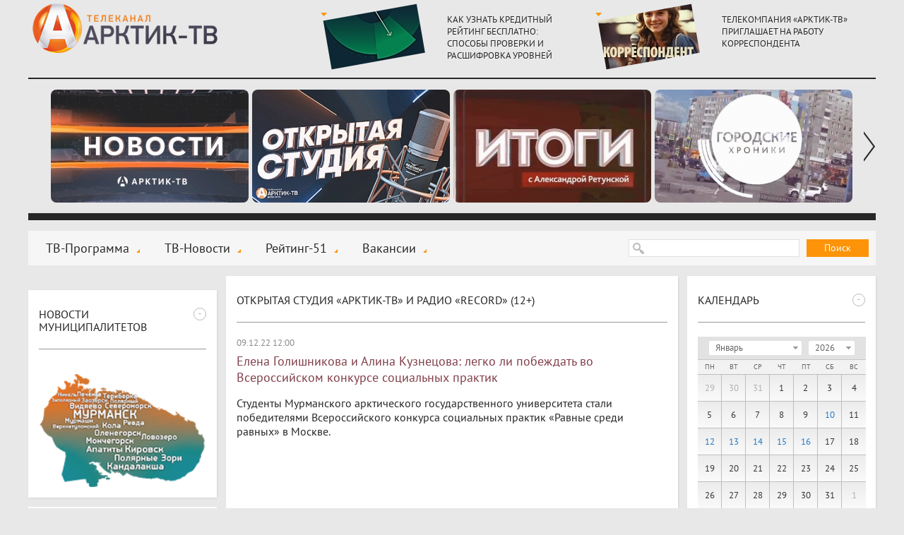

--- FILE ---
content_type: application/javascript
request_url: https://xn----7sbhwjb3brd.xn--p1ai/js/common.js
body_size: 5823
content:
function init_yandex_maps()
{
  $(".yandex_map").each(function() {
    var el=$(this);
    var map=new ymaps.Map(el.get(0), {
      center: el.data("center").split(","),
      zoom: el.data("zoom"),
      type: el.data("map-type"),
      behaviors: ["default","scrollZoom"]
    });
    map.controls.add("smallZoomControl");
    if (el.data("baloon-title")!="")
    {
      map.balloon.open(map.getCenter(), {
        content: "<div><b>"+el.data("baloon-title")+"</b></div>"+(el.data("baloon-descr")!=""?"<p>"+el.data("baloon-descr")+"</p>":"")
      },{
        closeButton: true
      });
    }
  });
}

$(document).ready(function() {
  $(".coolimage").fancybox();
  if ($(".yandex_map").length>0)
  {
    var script=document.createElement('script');
    script.type='text/javascript';
    script.src="http://api-maps.yandex.ru/2.0/?load=package.standard&lang=ru-RU&onload=init_yandex_maps";
    $("body").append(script);
  }
  $(".uban .wrap").on("touchstart",function(e) {
    var wr=$(".uban .wrap");
    wr.data("start",1);
    wr.data("clientx",e.originalEvent.touches[0].pageX);
  }).on("touchend",function(e) {
    $(".uban .wrap").data("start",0);
  }).on("touchmove",function(e) {
    var obj=$(".uban");
    var wr=$(".uban .wrap");
    var dx=(parseInt(wr.data("clientx"),10)-e.originalEvent.touches[0].pageX);
    wr.data("clientx",e.originalEvent.touches[0].pageX);
    move_uban(obj,(dx>0)?1:-1);
  });
   $(".photo-block").each(function() {
    var obj=$(this);
    var pg=obj.find(".list");
    if (pg.children().length>5) {
      obj.find(".next").removeClass("inactive");
      obj.find(".prev").click(function() {
        move_photo(obj,-1);
      });
      obj.find(".next").click(function() {
        move_photo(obj,1);
      });
    }
    pg.find("img").click(function() {
      var el=$(this);
      var photo=obj.find(".photo");
      if (photo.data("loading")==1)
        return;
      photo.data("loading",1);
      $(new Image()).load(function() {
        var i1=photo.children().eq(0);
        var i2=i1.clone(false);
        i1.css({zIndex:1});
        i2.attr("src",el.data("src")).css({zIndex:0}).data("id",el.parent().index()).appendTo(photo);
        i1.fadeOut(function() {
          i1.remove();
          photo.data("loading",0);
        });
      }).attr("src",el.data("src"));
    });
  });
   $(".article .photos").each(function() {
    var obj=$(this);
    var pg=obj.find(".list");
    if (pg.children().length>5) {
      obj.find(".next").removeClass("inactive");
      obj.find(".prev").click(function() {
        move_photo(obj,-1);
      });
      obj.find(".next").click(function() {
        move_photo(obj,1);
      });
    }
   });
  $(document).on("click",".photo-block .photo img",function() {
    var ar=new Array();
    $(".photo-block .list img").each(function() {
      ar[ar.length]={href:$(this).data("bsrc"),title:$(this).data("descr")};
    });
    $.fancybox(ar,{index:$(this).data("id")});
  });
  $(".calendar .select-month,.calendar .select-year").change(function() {
    var mon=$(".calendar .select-month").val();
    var year=$(".calendar .select-year").val();
    var cat=$(".calendar").data("cat");
    $(".calendar-shadow").height($(".calendar").height()).show();
    $(".calendar .center").load(site_path+"request.php","param=1&mon="+mon+"&year="+year+"&cat="+cat+"&city="+$(".calendar").data("is-city"),function () {
      $(".calendar-shadow").hide();
    });
  });
  if ($(".main-news-slider").length>0) {
    var int=setInterval(function() {
      slider_move($(".main-news-slider"));
    }, 5000);
    $(".main-news-nav .next").click(function() {
      if (typeof(int)=="number") {
        clearInterval(int);
        int="";
      }
      slider_move($(".main-news-slider"),1);
    });
    $(".main-news-nav .prev").click(function() {
      if (typeof(int)=="number") {
        clearInterval(int);
        int="";
      }
      slider_move($(".main-news-slider"),-1);
    });
  };
  $(".video-up").fancybox({
    openEffect  : 'none',
    closeEffect : 'none',
    helpers : {
      media : {}
    }
  });
  $(".vote-answers").each(function() {
    var vote=$(this);
    vote.find(".vote-answer").click(function() {
      if (vote.data("type")==1) {
        vote.find(".vote-answer").removeClass("checked");
        $(this).addClass("checked");
      }
      else
        $(this).toggleClass("checked");
    });
    vote.find("button").click(function() {
      var btn=$(this);
      if (btn.hasClass("disabled"))
        return;
      var ids=[];
      vote.find(".vote-answer").each(function() {
        if ($(this).hasClass("checked"))
          ids[ids.length]=$(this).data("id");
      });
      ids=ids.join(",");
      if (ids.length==0)
      {
        show_vote_message(vote.find(".vote-error"),"Выберите ответ");
        return;
      }
      btn.addClass("disabled");
      $.getJSON(site_path+"request.php","param=2&id="+vote.data("id")+"&ids="+ids,function(data) {
        btn.removeClass("disabled");
        if (data.status==1)
        {
          show_vote_message(vote.find(".vote-error"),data.error);
          return;
        }
        else
        {
          vote.html(data.results);
          $(".vote-result-line > span > span").each(function() {
            $(this).animate({width:$(this).data("width")+"%"});
          });
          show_vote_message(vote.find(".vote-ok"),data.message);
          return;
        }
      });
    });
  });
  $(".vote-results").each(function() {
    $(this).find(".vote-result-line > span > span").each(function() {
      $(this).animate({width:$(this).data("width")+"%"});
    });
  });
  $(".uban").each(function() {
    var obj=$(this);
    var pg=obj.find(".line");
    if (pg.children().length>4) {
      obj.find("a.next").show();
      obj.find("a.prev").click(function() {
        move_uban(obj,-1);
      });
      obj.find("a.next").click(function() {
        move_uban(obj,1);
      });
    }
  });
  $(".fast-block-header,.center-block-header").each(function() {
    if (sessionStorage.getItem("block_"+$(this).data("id"))==1)
    {
      $(this).parent().children().eq($(this).index()+1).hide();
      $(this).children("span").html("+");
    }
  });
  $(".fast-block-header span,.center-block-header span").click(function() {
    if ($(this).html()=="-")
    {
      $(this).html("+");
      $(this).parent().parent().children().eq($(this).parent().index()+1).slideUp();
      sessionStorage.setItem("block_"+$(this).parent().data("id"),1);
    }
    else
    {
      $(this).html("-");
      $(this).parent().parent().children().eq($(this).parent().index()+1).slideDown();
      sessionStorage.setItem("block_"+$(this).parent().data("id"),0);
    }
  });
  var isCtrl = false;
  $(document).keyup(function (e) {
    if(e.which == 17) isCtrl=false;
  }).keydown(function (e) {
    if(e.which == 17) isCtrl=true;
    if(e.which == 13 && isCtrl == true) {
      var sel = rangy.getSelection();
      var text=clean_str(sel.toString());
      if (text.length==0)
        return;
      if (text.length>200)
      {
         (new _MessageBox).show("Ошибка", "Вы выбрали слишком много текста!");
         return;
      }
      var range = sel.getRangeAt(0);
      var pref=clean_str(range.startContainer.data.substr(0,range.startOffset));
      var index=pref.lastIndexOf(".");
      if (index!=-1)
      {
        index++;
        if (index<(pref.length-70))
          index=pref.length-70;
      }
      else
        index=pref.length-70;
      if (index<0)
        index=0;
      pref=clean_str(pref.substr(index));
      var suff=clean_str(range.endContainer.data.substr(range.endOffset));
      index=suff.indexOf(".");
      if (index!=-1)
      {
        if (index>70)
          index=70;
      }
      else
        index=70;
      if (index>(suff.length-1))
        index=suff.length-1;
      suff=clean_str(suff.substr(0,index));

      text=pref+" <strong>"+(text)+"</strong> "+suff;
      (new _ConfirmBox).show("Сообщить об ошибке", "... "+text+" ...",function(result) {
        if (result==1) {
          $.post(site_path+"request.php",{param:6,text:text,href:location.href,title:document.title},function() {
          });
        }
      });
    }
  });
  $(".block-news-reload").each(function() {
    var el=$(this);
    if (el.children().length<=1)
      return;
    setInterval(function() {
      news_reload(el);
    },10000);
  });
  Number.prototype.degree = function () {
    return this * Math.PI / 180;
  };
  $(".manom").each(function() {
     var ctx = $(this).children("canvas").get(0).getContext("2d");
     var cur=270;
     var cur_a=0;
     var stop=-90;
     var course=$(this).data("course");
     if (course==1)
     {
       var stop_a=-60;
       var g_dx=[-57,-1,-152];
     }
     if (course==2)
     {
       var stop_a=-180;
       var g_dx=[23,-14,-129];
     }
     if (course==3)
     {
       var stop_a=-300;
       var g_dx=[27,-133,-143];
     }

     ctx.lineWidth = 20;
     var g=[228,228,228];
     var g_steps=Math.floor(Math.abs(stop_a)/7);
     for (var n=0;n<3;n++)
       g_dx[n]=g_dx[n]/g_steps;

     var int=setInterval(function() {
       if (cur<stop)
          cur=stop;
       if (cur_a<stop_a)
          cur_a=stop_a;

       ctx.clearRect(0,0,200,200);


       ctx.beginPath();
       ctx.arc(100, 100, 80, 0, 2*Math.PI ,false);
       ctx.strokeStyle = "rgb(228,228,228)";
       ctx.stroke();
       ctx.beginPath();
       if (cur>=150)
       {
         ctx.strokeStyle = "rgb(171,227,76)";
         ctx.arc(100, 100, 80, cur.degree(), (270).degree() ,false);
       }
       else
       {
         ctx.strokeStyle = "rgb(171,227,76)";
         ctx.arc(100, 100, 80, (150).degree(), (270).degree() ,false);
       }
       ctx.stroke();
       if (cur<150)
       {
        ctx.beginPath();
        if (cur>=30)
        {
          ctx.strokeStyle = "rgb(251,214,99)";
          ctx.arc(100, 100, 80, cur.degree(), (150).degree() ,false);
        }
        else
        {
          ctx.strokeStyle = "rgb(251,214,99)";
          ctx.arc(100, 100, 80, (30).degree(), (150).degree() ,false);
        }
        ctx.stroke();
       }
       if (cur<30)
       {
        ctx.beginPath();
        ctx.strokeStyle = "rgb(255,95,85)";
        ctx.arc(100, 100, 80, cur.degree(), (30).degree() ,false);
        ctx.stroke();
       }

       if (cur_a>=stop_a)
       {
        ctx.save();
        ctx.beginPath();
        for (var n=0;n<3;n++)
          g[n]+=g_dx[n];
        ctx.fillStyle = "rgb("+Math.round(g[0])+","+Math.round(g[1])+","+Math.round(g[2])+")";
        ctx.translate(100,100);
        ctx.rotate(cur_a.degree());
        ctx.moveTo(0,-50);
        ctx.lineTo(30,35);
        ctx.lineTo(-30,35);
        ctx.closePath();
        ctx.fill();
        ctx.restore();
       }


       cur-=10;
       cur_a-=7;
       if ((cur<stop) && (cur_a<stop_a))
       {
         clearInterval(int);
         setInterval(function() {
          var rotate = stop_a + Math.floor(Math.random() * 3) - 3;
          ctx.beginPath();
          ctx.fillStyle = "rgb(255,255,255)";
          ctx.arc(100, 100, 65, 0, (360).degree() ,false);
          ctx.fill();
          ctx.save();
          ctx.beginPath();
          ctx.fillStyle = "rgb("+Math.round(g[0])+","+Math.round(g[1])+","+Math.round(g[2])+")";
          ctx.translate(100,100);
          ctx.rotate(rotate.degree());
          ctx.moveTo(0,-50);
          ctx.lineTo(30,35);
          ctx.lineTo(-30,35);
          ctx.closePath();
          ctx.fill();
          ctx.restore();

         },100);
       }
     },30);
  });

  $("body").bind('copy', function(e) {
    alert("Условия использования материалов - ссылка на arctic-tv.ru.\nПри использовании информации в интернете -\nгиперссылка на соответствующую страницу сайта arctic-tv.ru.");
  });
  document.oncopy = CopyRight;

  $(".video_block").each(function() {
    var tag = document.createElement('script');
    tag.src = "//www.youtube.com/iframe_api";
    var firstScriptTag = document.getElementsByTagName('script')[0];
    firstScriptTag.parentNode.insertBefore(tag, firstScriptTag);
    $(this).find(".video_play").on("click",function() {
      if (!$(".video_block").hasClass("fixed"))
      {
        $(".video_block").addClass("fixed");
        player.unMute();
      }
    });
    $(this).find(".close").on("click",function() {
      $(".video_block").removeClass("fixed");
      player.mute();
    });
  });
});

var player;
var video_list={};
var video_list_cur=0;
var video_saved={};
function onYouTubeIframeAPIReady()
{
  var dv=$(".video_block");
  var list=dv.data("list");
  video_saved=localStorage.getItem("video_list");

  if (video_saved==null || video_saved=="")
    video_saved={};
  else
    video_saved=JSON.parse(video_saved);

  var s=0;
  for (var k in list)
  {
    var item=list[k];
    if (typeof(video_saved[item.id])!="undefined")
    {
      if (video_saved[item.id]==-1)
        continue;
    }
    video_list[s++]=item;
  }
  if (Object.keys(video_list).length==0)
  {
    video_list=list;
    localStorage.setItem("video_list","");
  }
  var start=0;
  var item=video_list[video_list_cur];
  if (typeof(video_saved[item.id])!="undefined")
    start=video_saved[item.id];

  player = new YT.Player('video_block', {
    height: '100%',
    width: '100%',
    videoId: video_list[video_list_cur].code,
    playerVars: {
      autoplay:0,
      controls:0,
      iv_load_policy:3,
      modestbranding:1,
      rel:0,
      showinfo:0,
      wmode:"transparent",
      start:start,
    },
    events: {
      'onReady': onPlayerReady,
      'onStateChange': onPlayerStateChange
    }
  });
  setInterval(onPlayerTick,1000);
}
function onPlayerTick()
{
  if (player.getPlayerState()==YT.PlayerState.PLAYING)
  {
    var secs=Math.floor(player.getCurrentTime());
    var id=video_list[video_list_cur].id;
    video_saved[id]=secs;
    localStorage.setItem("video_list",JSON.stringify(video_saved));
  }
}
function onPlayerReady(event) {
  player.mute();
  player.playVideo();
}
function onPlayerStateChange(event) {
  if (event.data == -1) {
    if (video_list_cur>0)
      player.seekTo(0);
  }
  if (event.data == YT.PlayerState.ENDED) {
    var id=video_list[video_list_cur].id;
    video_saved[id]=-1;
    localStorage.setItem("video_list",JSON.stringify(video_saved));
    video_list_cur++;
    if (video_list_cur>=Object.keys(video_list).length)
      video_list_cur=0;
    player.loadVideoById(video_list[video_list_cur].code);
  }
}


function CopyRight() {
    var element_body = document.getElementsByTagName('body')[0];
    var selection;
    selection = window.getSelection();
    var linkpage = "<br/>Источник: <a href='"+document.location.href+"'>"+document.location.href+"</a>";
    var copytext = selection + linkpage;
    var divnew = document.createElement('div');
    divnew.style.position='absolute';
    divnew.style.left='-99999px';
    element_body.appendChild(divnew);
    copytext = copytext.replace(/\r\n|\r|\n/g,'<br />');
    divnew.innerHTML = copytext;
    selection.selectAllChildren(divnew);
    window.setTimeout(function() {
    element_body.removeChild(divnew);
    },0);
}

function news_reload(obj)
{
  var cur=obj.data("cur");
  if (typeof(cur)=="undefined")
    cur=0;
  var next=cur+1;
  if (next==obj.children("a").length)
    next=0;
  obj.data("cur",next);
  obj.children("a").eq(cur).fadeOut(function() {
    obj.children("a").eq(next).fadeIn();
  });
}

function clean_str(str)
{
  str=str.replace(/\r?\n|\r/g,"");
  str=str.replace(/\s+/g," ");
  str=str.replace(/^\s+|\s+$/g,"");
  return str;
}

function move_uban(obj,dx)
{
  var wr=obj.find(".wrap");
  var pg=obj.find(".line");
  var left=pg.position().left-(wr.width()+5)*dx;
  if (left>0)
    left=0;
  var lmax=-(pg.width()-5-wr.width());
  if (left<lmax)
    left=lmax;

  if (left<0)
    obj.find("a.prev").show();
  else
    obj.find("a.prev").hide();
  if (left>lmax)
    obj.find("a.next").show();
  else
    obj.find("a.next").hide();

  pg.animate({left:left});
}

var shadow;
var map;
function city_map()
{
  shadow=$("<div></div>").addClass("shadow").appendTo($(document.body));
  $.fancybox.showLoading();
  $.getJSON(site_path+"request.php",{param:3},function(data) {
    $.fancybox.hideLoading();
    map=$("<div></div>").html("<img src='"+site_path+"img/map.png'>").addClass("city-map").appendTo($(document.body));
    for (var k in data)
    {
      var el=$("<a></a>").html("<b></b><span>"+data[k].name+"</span>").attr("href",data[k].url).css({left:data[k].x-6,top:data[k].y-10}).appendTo(map);
      el.click(function(e) {
        e.stopPropagation();
      });
    }
    shadow.click(function() {
      map.remove();
      shadow.remove();
    });
    map.click(function() {
      map.remove();
      shadow.remove();
    });
  });
}
function weather_map()
{
  shadow=$("<div></div>").addClass("shadow").appendTo($(document.body));
  $.fancybox.showLoading();
  $.getJSON(site_path+"request.php",{param:4},function(data) {
    $.fancybox.hideLoading();
    map=$("<div></div>").html("<img src='"+site_path+"img/map.png'><div></div>").addClass("city-map").appendTo($(document.body));
    for (var k in data)
    {
      var el=$("<a></a>").html("<b></b><span>"+data[k].name+"</span>").css({left:data[k].x,top:data[k].y,cursor:"default"}).appendTo(map);
      el.data("text",data[k].text);
      el.mouseover(function() {
        map.children("div").html($(this).data("text")).css({left:$(this).position().left,top:$(this).position().top+$(this).height()+5}).show();
      }).mouseout(function() {
        map.children("div").hide();
      });
    }
    shadow.click(function() {
      map.remove();
      shadow.remove();
    });
    map.click(function() {
      map.remove();
      shadow.remove();
    });
  });
}

function show_vote_message(obj,str)
{
  obj.html(str).show("fast");
  setTimeout(function() {obj.hide("fast")},2000);
}

function slider_move(obj,dx)
{
  var cur=obj.children(":visible");
  var n=cur.index()+(dx?dx:1);
  if (n==obj.children().length)
    n=0;
  if (n==-1)
    n=obj.children().length-1;
  var next=obj.children().eq(n);
  cur.fadeOut();
  next.fadeIn();
}

function move_photo(obj,dx)
{
  var wr=obj.find(".list_w");
  var pg=obj.find(".list");
  var left=pg.position().left-(wr.width()+22)*dx;
  if (left>0)
    left=0;
  var lmax=-(pg.width()-22-wr.width());
  if (left<lmax)
    left=lmax;

  if (left<0)
    obj.find(".prev").removeClass("inactive");
  else
    obj.find(".prev").addClass("inactive");
  if (left>lmax)
    obj.find(".next").removeClass("inactive");
  else
    obj.find(".next").addClass("inactive");

  pg.animate({left:left});
}


function show_comm_error(str)
{
  $(".comm-error").html(str).show("fast");
  setTimeout(function() {$(".comm-error").hide("fast")},2000);
}
function _MessageBox() {
  this.show = function(title, text,callback) {
    var _this = this;
    this.callback = callback;
    this.shadow = $("<div></div>").addClass("shadow").appendTo($(document.body));
    this.instance = $("<div></div>").html("<b>"+title+"</b><span><span>"+text+"</span><button>Ок</button></span>").addClass("messagebox").appendTo($(document.body));
    this.instance.find("button").click(function() {
      _this.shadow.remove();
      _this.instance.remove();
      if (typeof(_this.callback)=="function")
        _this.callback();
    });
  }
}
function _ConfirmBox() {
  this.show = function(title, text,callback) {
    var _this = this;
    this.callback = callback;
    this.shadow = $("<div></div>").addClass("shadow").appendTo($(document.body));
    this.instance = $("<div></div>").html("<b>"+title+"</b><span><span>"+text+"</span><button data-result='1'>Отправить</button><button data-result='0'>Отменить</button></span>").addClass("confirmbox").appendTo($(document.body));
    this.instance.find("button").click(function() {
      _this.shadow.remove();
      _this.instance.remove();
      if (typeof(_this.callback)=="function")
        _this.callback($(this).data("result"));
    });
  }
}

function comm_init(frm) {
  var frm=$(".comm-form");
  frm.find("input,textarea").focus(function () {
    $(this).removeClass("error");
  });
  frm.find("button").click(function() {
    var ok=true;
    frm.find(".required").each(function() {
      if ($(this).val()=="") {
        ok=false;
        $(this).addClass("error");
      }
    });
    if (!ok)
    {
      show_comm_error("Все поля обязательны для заполнения!");
      return;
    }
    if (frm.find("input[name='captcha_code']").val().length!=5) {
      show_comm_error("Неверный код!");
      frm.find("input[name='captcha_code']").addClass("error");
      return;
    };
    var str="";
    frm.find("input,textarea").each(function() {
      str+=$(this).attr("name")+"="+escape($(this).val())+"&";
    });
    frm.find("button").addClass("disabled");
    $.post(site_path+"request.php?param=5&id="+frm.data("id")+"&obj="+frm.data("obj"),str,function(data) {
      frm.find("button").removeClass("disabled");
      if (data.status==1) {
        show_comm_error("Неверный код!");
        frm.find("input[name='captcha_code']").addClass("error");
        frm.find("input[name='captcha_code']").val("");
        frm.find("input[name='captcha_id']").val(data.id);
        frm.find("img").attr("src",data.src);
        return;
      }
      if (data.status==2) {
        show_comm_error(data.text);
        frm.find("input[name='"+data.name+"']").addClass("error");
        return;
      }
      (new _MessageBox).show("Сообщение", data.text,function() {location.reload()});
    },"json");
  });
}

